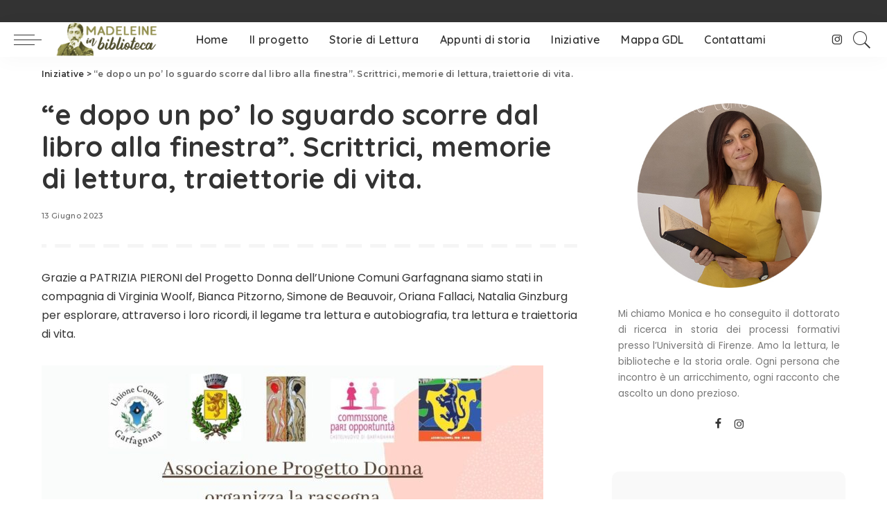

--- FILE ---
content_type: text/html; charset=UTF-8
request_url: https://madeleineinbiblioteca.it/iniziative/e-dopo-un-po-lo-sguardo-scorre-dal-libro-alla-finestra-scrittrici-memorie-di-lettura-traiettorie-di-vita/
body_size: 12273
content:
<!DOCTYPE html>
<html dir="ltr" lang="it-IT" prefix="og: https://ogp.me/ns#">
<head>
	<meta charset="UTF-8">
	<meta http-equiv="X-UA-Compatible" content="IE=edge">
	<meta name="viewport" content="width=device-width, initial-scale=1">
	<link rel="profile" href="https://gmpg.org/xfn/11">
	<title>“e dopo un po’ lo sguardo scorre dal libro alla finestra”. Scrittrici, memorie di lettura, traiettorie di vita. - Madeleineinbiblioteca</title>
	<style>img:is([sizes="auto" i], [sizes^="auto," i]) { contain-intrinsic-size: 3000px 1500px }</style>
	
		<!-- All in One SEO 4.8.3.2 - aioseo.com -->
	<meta name="description" content="Grazie a PATRIZIA PIERONI del Progetto Donna dell&#039;Unione Comuni Garfagnana siamo stati in compagnia di Virginia Woolf, Bianca Pitzorno, Simone de Beauvoir, Oriana Fallaci, Natalia Ginzburg per esplorare, attraverso i loro ricordi, il legame tra lettura e autobiografia, tra lettura e traiettoria di vita." />
	<meta name="robots" content="max-image-preview:large" />
	<meta name="author" content="monica.dati"/>
	<link rel="canonical" href="https://madeleineinbiblioteca.it/iniziative/e-dopo-un-po-lo-sguardo-scorre-dal-libro-alla-finestra-scrittrici-memorie-di-lettura-traiettorie-di-vita/" />
	<meta name="generator" content="All in One SEO (AIOSEO) 4.8.3.2" />
		<meta property="og:locale" content="it_IT" />
		<meta property="og:site_name" content="Madeleineinbiblioteca - Laboratorio di ricordi e storiE di lettura" />
		<meta property="og:type" content="article" />
		<meta property="og:title" content="“e dopo un po’ lo sguardo scorre dal libro alla finestra”. Scrittrici, memorie di lettura, traiettorie di vita. - Madeleineinbiblioteca" />
		<meta property="og:description" content="Grazie a PATRIZIA PIERONI del Progetto Donna dell&#039;Unione Comuni Garfagnana siamo stati in compagnia di Virginia Woolf, Bianca Pitzorno, Simone de Beauvoir, Oriana Fallaci, Natalia Ginzburg per esplorare, attraverso i loro ricordi, il legame tra lettura e autobiografia, tra lettura e traiettoria di vita." />
		<meta property="og:url" content="https://madeleineinbiblioteca.it/iniziative/e-dopo-un-po-lo-sguardo-scorre-dal-libro-alla-finestra-scrittrici-memorie-di-lettura-traiettorie-di-vita/" />
		<meta property="article:published_time" content="2023-06-13T13:59:46+00:00" />
		<meta property="article:modified_time" content="2023-06-13T14:51:04+00:00" />
		<meta name="twitter:card" content="summary_large_image" />
		<meta name="twitter:title" content="“e dopo un po’ lo sguardo scorre dal libro alla finestra”. Scrittrici, memorie di lettura, traiettorie di vita. - Madeleineinbiblioteca" />
		<meta name="twitter:description" content="Grazie a PATRIZIA PIERONI del Progetto Donna dell&#039;Unione Comuni Garfagnana siamo stati in compagnia di Virginia Woolf, Bianca Pitzorno, Simone de Beauvoir, Oriana Fallaci, Natalia Ginzburg per esplorare, attraverso i loro ricordi, il legame tra lettura e autobiografia, tra lettura e traiettoria di vita." />
		<script type="application/ld+json" class="aioseo-schema">
			{"@context":"https:\/\/schema.org","@graph":[{"@type":"BlogPosting","@id":"https:\/\/madeleineinbiblioteca.it\/iniziative\/e-dopo-un-po-lo-sguardo-scorre-dal-libro-alla-finestra-scrittrici-memorie-di-lettura-traiettorie-di-vita\/#blogposting","name":"\u201ce dopo un po\u2019 lo sguardo scorre dal libro alla finestra\u201d. Scrittrici, memorie di lettura, traiettorie di vita. - Madeleineinbiblioteca","headline":"&#8220;e dopo un po&#8217; lo sguardo scorre dal libro alla finestra&#8221;. Scrittrici, memorie di lettura, traiettorie di vita.","author":{"@id":"https:\/\/madeleineinbiblioteca.it\/author\/monica-dati\/#author"},"publisher":{"@id":"https:\/\/madeleineinbiblioteca.it\/#organization"},"image":{"@type":"ImageObject","url":"https:\/\/madeleineinbiblioteca.it\/wp-content\/uploads\/2021\/08\/332173672_666972398536676_6870252971716432981_n.jpg","width":1414,"height":2000},"datePublished":"2023-06-13T13:59:46+00:00","dateModified":"2023-06-13T14:51:04+00:00","inLanguage":"it-IT","mainEntityOfPage":{"@id":"https:\/\/madeleineinbiblioteca.it\/iniziative\/e-dopo-un-po-lo-sguardo-scorre-dal-libro-alla-finestra-scrittrici-memorie-di-lettura-traiettorie-di-vita\/#webpage"},"isPartOf":{"@id":"https:\/\/madeleineinbiblioteca.it\/iniziative\/e-dopo-un-po-lo-sguardo-scorre-dal-libro-alla-finestra-scrittrici-memorie-di-lettura-traiettorie-di-vita\/#webpage"},"articleSection":"Iniziative, letteratura, PUBLIC HISTORY, RICORDI DI LETTURA, scrittrici"},{"@type":"BreadcrumbList","@id":"https:\/\/madeleineinbiblioteca.it\/iniziative\/e-dopo-un-po-lo-sguardo-scorre-dal-libro-alla-finestra-scrittrici-memorie-di-lettura-traiettorie-di-vita\/#breadcrumblist","itemListElement":[{"@type":"ListItem","@id":"https:\/\/madeleineinbiblioteca.it#listItem","position":1,"name":"Home","item":"https:\/\/madeleineinbiblioteca.it","nextItem":{"@type":"ListItem","@id":"https:\/\/madeleineinbiblioteca.it\/category\/iniziative\/#listItem","name":"Iniziative"}},{"@type":"ListItem","@id":"https:\/\/madeleineinbiblioteca.it\/category\/iniziative\/#listItem","position":2,"name":"Iniziative","item":"https:\/\/madeleineinbiblioteca.it\/category\/iniziative\/","nextItem":{"@type":"ListItem","@id":"https:\/\/madeleineinbiblioteca.it\/iniziative\/e-dopo-un-po-lo-sguardo-scorre-dal-libro-alla-finestra-scrittrici-memorie-di-lettura-traiettorie-di-vita\/#listItem","name":"&#8220;e dopo un po&#8217; lo sguardo scorre dal libro alla finestra&#8221;. Scrittrici, memorie di lettura, traiettorie di vita."},"previousItem":{"@type":"ListItem","@id":"https:\/\/madeleineinbiblioteca.it#listItem","name":"Home"}},{"@type":"ListItem","@id":"https:\/\/madeleineinbiblioteca.it\/iniziative\/e-dopo-un-po-lo-sguardo-scorre-dal-libro-alla-finestra-scrittrici-memorie-di-lettura-traiettorie-di-vita\/#listItem","position":3,"name":"&#8220;e dopo un po&#8217; lo sguardo scorre dal libro alla finestra&#8221;. Scrittrici, memorie di lettura, traiettorie di vita.","previousItem":{"@type":"ListItem","@id":"https:\/\/madeleineinbiblioteca.it\/category\/iniziative\/#listItem","name":"Iniziative"}}]},{"@type":"Organization","@id":"https:\/\/madeleineinbiblioteca.it\/#organization","name":"Madeleineinbiblioteca","description":"Laboratorio di ricordi e storiE di lettura","url":"https:\/\/madeleineinbiblioteca.it\/"},{"@type":"Person","@id":"https:\/\/madeleineinbiblioteca.it\/author\/monica-dati\/#author","url":"https:\/\/madeleineinbiblioteca.it\/author\/monica-dati\/","name":"monica.dati","image":{"@type":"ImageObject","@id":"https:\/\/madeleineinbiblioteca.it\/iniziative\/e-dopo-un-po-lo-sguardo-scorre-dal-libro-alla-finestra-scrittrici-memorie-di-lettura-traiettorie-di-vita\/#authorImage","url":"https:\/\/secure.gravatar.com\/avatar\/4d9474703c7b153e95761b12e45dcd1efffce3d1af57a3739c85656aa51ee5f0?s=96&d=mm&r=g","width":96,"height":96,"caption":"monica.dati"}},{"@type":"WebPage","@id":"https:\/\/madeleineinbiblioteca.it\/iniziative\/e-dopo-un-po-lo-sguardo-scorre-dal-libro-alla-finestra-scrittrici-memorie-di-lettura-traiettorie-di-vita\/#webpage","url":"https:\/\/madeleineinbiblioteca.it\/iniziative\/e-dopo-un-po-lo-sguardo-scorre-dal-libro-alla-finestra-scrittrici-memorie-di-lettura-traiettorie-di-vita\/","name":"\u201ce dopo un po\u2019 lo sguardo scorre dal libro alla finestra\u201d. Scrittrici, memorie di lettura, traiettorie di vita. - Madeleineinbiblioteca","description":"Grazie a PATRIZIA PIERONI del Progetto Donna dell'Unione Comuni Garfagnana siamo stati in compagnia di Virginia Woolf, Bianca Pitzorno, Simone de Beauvoir, Oriana Fallaci, Natalia Ginzburg per esplorare, attraverso i loro ricordi, il legame tra lettura e autobiografia, tra lettura e traiettoria di vita.","inLanguage":"it-IT","isPartOf":{"@id":"https:\/\/madeleineinbiblioteca.it\/#website"},"breadcrumb":{"@id":"https:\/\/madeleineinbiblioteca.it\/iniziative\/e-dopo-un-po-lo-sguardo-scorre-dal-libro-alla-finestra-scrittrici-memorie-di-lettura-traiettorie-di-vita\/#breadcrumblist"},"author":{"@id":"https:\/\/madeleineinbiblioteca.it\/author\/monica-dati\/#author"},"creator":{"@id":"https:\/\/madeleineinbiblioteca.it\/author\/monica-dati\/#author"},"image":{"@type":"ImageObject","url":"https:\/\/madeleineinbiblioteca.it\/wp-content\/uploads\/2021\/08\/332173672_666972398536676_6870252971716432981_n.jpg","@id":"https:\/\/madeleineinbiblioteca.it\/iniziative\/e-dopo-un-po-lo-sguardo-scorre-dal-libro-alla-finestra-scrittrici-memorie-di-lettura-traiettorie-di-vita\/#mainImage","width":1414,"height":2000},"primaryImageOfPage":{"@id":"https:\/\/madeleineinbiblioteca.it\/iniziative\/e-dopo-un-po-lo-sguardo-scorre-dal-libro-alla-finestra-scrittrici-memorie-di-lettura-traiettorie-di-vita\/#mainImage"},"datePublished":"2023-06-13T13:59:46+00:00","dateModified":"2023-06-13T14:51:04+00:00"},{"@type":"WebSite","@id":"https:\/\/madeleineinbiblioteca.it\/#website","url":"https:\/\/madeleineinbiblioteca.it\/","name":"Madeleineinbiblioteca","description":"Laboratorio di ricordi e storiE di lettura","inLanguage":"it-IT","publisher":{"@id":"https:\/\/madeleineinbiblioteca.it\/#organization"}}]}
		</script>
		<!-- All in One SEO -->

<script id="cookie-law-info-gcm-var-js">
var _ckyGcm = {"status":true,"default_settings":[{"analytics":"denied","advertisement":"denied","functional":"denied","necessary":"granted","ad_user_data":"denied","ad_personalization":"denied","regions":"All"}],"wait_for_update":2000,"url_passthrough":false,"ads_data_redaction":false};
</script>
<script id="cookie-law-info-gcm-js" type="text/javascript" src="https://madeleineinbiblioteca.it/wp-content/plugins/cookie-law-info/lite/frontend/js/gcm.min.js"></script>
<script id="cookieyes" type="text/javascript" src="https://cdn-cookieyes.com/client_data/b6b4b3f9dd0846d220469b24/script.js"></script>			<meta name="msapplication-TileColor" content="#ffffff">
			<meta name="msapplication-TileImage" content="https://madeleineinbiblioteca.it/wp-content/uploads/2020/07/Logo_MiB_72.png"/>
		<link rel='dns-prefetch' href='//fonts.googleapis.com' />
<link rel="alternate" type="application/rss+xml" title="Madeleineinbiblioteca &raquo; Feed" href="https://madeleineinbiblioteca.it/feed/" />
<link rel="alternate" type="application/rss+xml" title="Madeleineinbiblioteca &raquo; Feed dei commenti" href="https://madeleineinbiblioteca.it/comments/feed/" />
<script type="application/ld+json">{"@context":"https://schema.org","@type":"Organization","legalName":"Madeleineinbiblioteca","url":"https://madeleineinbiblioteca.it/","logo":"https://madeleineinbiblioteca.it/wp-content/uploads/2020/07/Log_MiB2.png","sameAs":["https://www.instagram.com/madeleinelab_/"]}</script>
<script>
window._wpemojiSettings = {"baseUrl":"https:\/\/s.w.org\/images\/core\/emoji\/16.0.1\/72x72\/","ext":".png","svgUrl":"https:\/\/s.w.org\/images\/core\/emoji\/16.0.1\/svg\/","svgExt":".svg","source":{"concatemoji":"https:\/\/madeleineinbiblioteca.it\/wp-includes\/js\/wp-emoji-release.min.js?ver=6.8.3"}};
/*! This file is auto-generated */
!function(s,n){var o,i,e;function c(e){try{var t={supportTests:e,timestamp:(new Date).valueOf()};sessionStorage.setItem(o,JSON.stringify(t))}catch(e){}}function p(e,t,n){e.clearRect(0,0,e.canvas.width,e.canvas.height),e.fillText(t,0,0);var t=new Uint32Array(e.getImageData(0,0,e.canvas.width,e.canvas.height).data),a=(e.clearRect(0,0,e.canvas.width,e.canvas.height),e.fillText(n,0,0),new Uint32Array(e.getImageData(0,0,e.canvas.width,e.canvas.height).data));return t.every(function(e,t){return e===a[t]})}function u(e,t){e.clearRect(0,0,e.canvas.width,e.canvas.height),e.fillText(t,0,0);for(var n=e.getImageData(16,16,1,1),a=0;a<n.data.length;a++)if(0!==n.data[a])return!1;return!0}function f(e,t,n,a){switch(t){case"flag":return n(e,"\ud83c\udff3\ufe0f\u200d\u26a7\ufe0f","\ud83c\udff3\ufe0f\u200b\u26a7\ufe0f")?!1:!n(e,"\ud83c\udde8\ud83c\uddf6","\ud83c\udde8\u200b\ud83c\uddf6")&&!n(e,"\ud83c\udff4\udb40\udc67\udb40\udc62\udb40\udc65\udb40\udc6e\udb40\udc67\udb40\udc7f","\ud83c\udff4\u200b\udb40\udc67\u200b\udb40\udc62\u200b\udb40\udc65\u200b\udb40\udc6e\u200b\udb40\udc67\u200b\udb40\udc7f");case"emoji":return!a(e,"\ud83e\udedf")}return!1}function g(e,t,n,a){var r="undefined"!=typeof WorkerGlobalScope&&self instanceof WorkerGlobalScope?new OffscreenCanvas(300,150):s.createElement("canvas"),o=r.getContext("2d",{willReadFrequently:!0}),i=(o.textBaseline="top",o.font="600 32px Arial",{});return e.forEach(function(e){i[e]=t(o,e,n,a)}),i}function t(e){var t=s.createElement("script");t.src=e,t.defer=!0,s.head.appendChild(t)}"undefined"!=typeof Promise&&(o="wpEmojiSettingsSupports",i=["flag","emoji"],n.supports={everything:!0,everythingExceptFlag:!0},e=new Promise(function(e){s.addEventListener("DOMContentLoaded",e,{once:!0})}),new Promise(function(t){var n=function(){try{var e=JSON.parse(sessionStorage.getItem(o));if("object"==typeof e&&"number"==typeof e.timestamp&&(new Date).valueOf()<e.timestamp+604800&&"object"==typeof e.supportTests)return e.supportTests}catch(e){}return null}();if(!n){if("undefined"!=typeof Worker&&"undefined"!=typeof OffscreenCanvas&&"undefined"!=typeof URL&&URL.createObjectURL&&"undefined"!=typeof Blob)try{var e="postMessage("+g.toString()+"("+[JSON.stringify(i),f.toString(),p.toString(),u.toString()].join(",")+"));",a=new Blob([e],{type:"text/javascript"}),r=new Worker(URL.createObjectURL(a),{name:"wpTestEmojiSupports"});return void(r.onmessage=function(e){c(n=e.data),r.terminate(),t(n)})}catch(e){}c(n=g(i,f,p,u))}t(n)}).then(function(e){for(var t in e)n.supports[t]=e[t],n.supports.everything=n.supports.everything&&n.supports[t],"flag"!==t&&(n.supports.everythingExceptFlag=n.supports.everythingExceptFlag&&n.supports[t]);n.supports.everythingExceptFlag=n.supports.everythingExceptFlag&&!n.supports.flag,n.DOMReady=!1,n.readyCallback=function(){n.DOMReady=!0}}).then(function(){return e}).then(function(){var e;n.supports.everything||(n.readyCallback(),(e=n.source||{}).concatemoji?t(e.concatemoji):e.wpemoji&&e.twemoji&&(t(e.twemoji),t(e.wpemoji)))}))}((window,document),window._wpemojiSettings);
</script>
<link rel='stylesheet' id='pixwell-core-css' href='https://madeleineinbiblioteca.it/wp-content/plugins/pixwell-core/assets/core.css?ver=4.5' media='all' />
<link rel='stylesheet' id='dashicons-css' href='https://madeleineinbiblioteca.it/wp-includes/css/dashicons.min.css?ver=6.8.3' media='all' />
<link rel='stylesheet' id='post-views-counter-frontend-css' href='https://madeleineinbiblioteca.it/wp-content/plugins/post-views-counter/css/frontend.min.css?ver=1.5.5' media='all' />
<link rel='stylesheet' id='sbi_styles-css' href='https://madeleineinbiblioteca.it/wp-content/plugins/instagram-feed/css/sbi-styles.min.css?ver=6.9.1' media='all' />
<link rel='stylesheet' id='google-font-quicksand-montserrat-poppins-css' href='https://fonts.googleapis.com/css?family=Poppins%3A400%2C400i%2C700%2C700i%7CQuicksand%3A300%2C400%2C500%2C600%2C700%7CMontserrat%3A400%2C500%2C600%2C700&#038;subset=latin%2Clatin-ext&#038;display=swap&#038;ver=4.5' media='all' />
<style id='wp-emoji-styles-inline-css'>

	img.wp-smiley, img.emoji {
		display: inline !important;
		border: none !important;
		box-shadow: none !important;
		height: 1em !important;
		width: 1em !important;
		margin: 0 0.07em !important;
		vertical-align: -0.1em !important;
		background: none !important;
		padding: 0 !important;
	}
</style>
<link rel='stylesheet' id='wp-block-library-css' href='https://madeleineinbiblioteca.it/wp-includes/css/dist/block-library/style.min.css?ver=6.8.3' media='all' />
<style id='classic-theme-styles-inline-css'>
/*! This file is auto-generated */
.wp-block-button__link{color:#fff;background-color:#32373c;border-radius:9999px;box-shadow:none;text-decoration:none;padding:calc(.667em + 2px) calc(1.333em + 2px);font-size:1.125em}.wp-block-file__button{background:#32373c;color:#fff;text-decoration:none}
</style>
<style id='global-styles-inline-css'>
:root{--wp--preset--aspect-ratio--square: 1;--wp--preset--aspect-ratio--4-3: 4/3;--wp--preset--aspect-ratio--3-4: 3/4;--wp--preset--aspect-ratio--3-2: 3/2;--wp--preset--aspect-ratio--2-3: 2/3;--wp--preset--aspect-ratio--16-9: 16/9;--wp--preset--aspect-ratio--9-16: 9/16;--wp--preset--color--black: #000000;--wp--preset--color--cyan-bluish-gray: #abb8c3;--wp--preset--color--white: #ffffff;--wp--preset--color--pale-pink: #f78da7;--wp--preset--color--vivid-red: #cf2e2e;--wp--preset--color--luminous-vivid-orange: #ff6900;--wp--preset--color--luminous-vivid-amber: #fcb900;--wp--preset--color--light-green-cyan: #7bdcb5;--wp--preset--color--vivid-green-cyan: #00d084;--wp--preset--color--pale-cyan-blue: #8ed1fc;--wp--preset--color--vivid-cyan-blue: #0693e3;--wp--preset--color--vivid-purple: #9b51e0;--wp--preset--gradient--vivid-cyan-blue-to-vivid-purple: linear-gradient(135deg,rgba(6,147,227,1) 0%,rgb(155,81,224) 100%);--wp--preset--gradient--light-green-cyan-to-vivid-green-cyan: linear-gradient(135deg,rgb(122,220,180) 0%,rgb(0,208,130) 100%);--wp--preset--gradient--luminous-vivid-amber-to-luminous-vivid-orange: linear-gradient(135deg,rgba(252,185,0,1) 0%,rgba(255,105,0,1) 100%);--wp--preset--gradient--luminous-vivid-orange-to-vivid-red: linear-gradient(135deg,rgba(255,105,0,1) 0%,rgb(207,46,46) 100%);--wp--preset--gradient--very-light-gray-to-cyan-bluish-gray: linear-gradient(135deg,rgb(238,238,238) 0%,rgb(169,184,195) 100%);--wp--preset--gradient--cool-to-warm-spectrum: linear-gradient(135deg,rgb(74,234,220) 0%,rgb(151,120,209) 20%,rgb(207,42,186) 40%,rgb(238,44,130) 60%,rgb(251,105,98) 80%,rgb(254,248,76) 100%);--wp--preset--gradient--blush-light-purple: linear-gradient(135deg,rgb(255,206,236) 0%,rgb(152,150,240) 100%);--wp--preset--gradient--blush-bordeaux: linear-gradient(135deg,rgb(254,205,165) 0%,rgb(254,45,45) 50%,rgb(107,0,62) 100%);--wp--preset--gradient--luminous-dusk: linear-gradient(135deg,rgb(255,203,112) 0%,rgb(199,81,192) 50%,rgb(65,88,208) 100%);--wp--preset--gradient--pale-ocean: linear-gradient(135deg,rgb(255,245,203) 0%,rgb(182,227,212) 50%,rgb(51,167,181) 100%);--wp--preset--gradient--electric-grass: linear-gradient(135deg,rgb(202,248,128) 0%,rgb(113,206,126) 100%);--wp--preset--gradient--midnight: linear-gradient(135deg,rgb(2,3,129) 0%,rgb(40,116,252) 100%);--wp--preset--font-size--small: 13px;--wp--preset--font-size--medium: 20px;--wp--preset--font-size--large: 36px;--wp--preset--font-size--x-large: 42px;--wp--preset--spacing--20: 0.44rem;--wp--preset--spacing--30: 0.67rem;--wp--preset--spacing--40: 1rem;--wp--preset--spacing--50: 1.5rem;--wp--preset--spacing--60: 2.25rem;--wp--preset--spacing--70: 3.38rem;--wp--preset--spacing--80: 5.06rem;--wp--preset--shadow--natural: 6px 6px 9px rgba(0, 0, 0, 0.2);--wp--preset--shadow--deep: 12px 12px 50px rgba(0, 0, 0, 0.4);--wp--preset--shadow--sharp: 6px 6px 0px rgba(0, 0, 0, 0.2);--wp--preset--shadow--outlined: 6px 6px 0px -3px rgba(255, 255, 255, 1), 6px 6px rgba(0, 0, 0, 1);--wp--preset--shadow--crisp: 6px 6px 0px rgba(0, 0, 0, 1);}:where(.is-layout-flex){gap: 0.5em;}:where(.is-layout-grid){gap: 0.5em;}body .is-layout-flex{display: flex;}.is-layout-flex{flex-wrap: wrap;align-items: center;}.is-layout-flex > :is(*, div){margin: 0;}body .is-layout-grid{display: grid;}.is-layout-grid > :is(*, div){margin: 0;}:where(.wp-block-columns.is-layout-flex){gap: 2em;}:where(.wp-block-columns.is-layout-grid){gap: 2em;}:where(.wp-block-post-template.is-layout-flex){gap: 1.25em;}:where(.wp-block-post-template.is-layout-grid){gap: 1.25em;}.has-black-color{color: var(--wp--preset--color--black) !important;}.has-cyan-bluish-gray-color{color: var(--wp--preset--color--cyan-bluish-gray) !important;}.has-white-color{color: var(--wp--preset--color--white) !important;}.has-pale-pink-color{color: var(--wp--preset--color--pale-pink) !important;}.has-vivid-red-color{color: var(--wp--preset--color--vivid-red) !important;}.has-luminous-vivid-orange-color{color: var(--wp--preset--color--luminous-vivid-orange) !important;}.has-luminous-vivid-amber-color{color: var(--wp--preset--color--luminous-vivid-amber) !important;}.has-light-green-cyan-color{color: var(--wp--preset--color--light-green-cyan) !important;}.has-vivid-green-cyan-color{color: var(--wp--preset--color--vivid-green-cyan) !important;}.has-pale-cyan-blue-color{color: var(--wp--preset--color--pale-cyan-blue) !important;}.has-vivid-cyan-blue-color{color: var(--wp--preset--color--vivid-cyan-blue) !important;}.has-vivid-purple-color{color: var(--wp--preset--color--vivid-purple) !important;}.has-black-background-color{background-color: var(--wp--preset--color--black) !important;}.has-cyan-bluish-gray-background-color{background-color: var(--wp--preset--color--cyan-bluish-gray) !important;}.has-white-background-color{background-color: var(--wp--preset--color--white) !important;}.has-pale-pink-background-color{background-color: var(--wp--preset--color--pale-pink) !important;}.has-vivid-red-background-color{background-color: var(--wp--preset--color--vivid-red) !important;}.has-luminous-vivid-orange-background-color{background-color: var(--wp--preset--color--luminous-vivid-orange) !important;}.has-luminous-vivid-amber-background-color{background-color: var(--wp--preset--color--luminous-vivid-amber) !important;}.has-light-green-cyan-background-color{background-color: var(--wp--preset--color--light-green-cyan) !important;}.has-vivid-green-cyan-background-color{background-color: var(--wp--preset--color--vivid-green-cyan) !important;}.has-pale-cyan-blue-background-color{background-color: var(--wp--preset--color--pale-cyan-blue) !important;}.has-vivid-cyan-blue-background-color{background-color: var(--wp--preset--color--vivid-cyan-blue) !important;}.has-vivid-purple-background-color{background-color: var(--wp--preset--color--vivid-purple) !important;}.has-black-border-color{border-color: var(--wp--preset--color--black) !important;}.has-cyan-bluish-gray-border-color{border-color: var(--wp--preset--color--cyan-bluish-gray) !important;}.has-white-border-color{border-color: var(--wp--preset--color--white) !important;}.has-pale-pink-border-color{border-color: var(--wp--preset--color--pale-pink) !important;}.has-vivid-red-border-color{border-color: var(--wp--preset--color--vivid-red) !important;}.has-luminous-vivid-orange-border-color{border-color: var(--wp--preset--color--luminous-vivid-orange) !important;}.has-luminous-vivid-amber-border-color{border-color: var(--wp--preset--color--luminous-vivid-amber) !important;}.has-light-green-cyan-border-color{border-color: var(--wp--preset--color--light-green-cyan) !important;}.has-vivid-green-cyan-border-color{border-color: var(--wp--preset--color--vivid-green-cyan) !important;}.has-pale-cyan-blue-border-color{border-color: var(--wp--preset--color--pale-cyan-blue) !important;}.has-vivid-cyan-blue-border-color{border-color: var(--wp--preset--color--vivid-cyan-blue) !important;}.has-vivid-purple-border-color{border-color: var(--wp--preset--color--vivid-purple) !important;}.has-vivid-cyan-blue-to-vivid-purple-gradient-background{background: var(--wp--preset--gradient--vivid-cyan-blue-to-vivid-purple) !important;}.has-light-green-cyan-to-vivid-green-cyan-gradient-background{background: var(--wp--preset--gradient--light-green-cyan-to-vivid-green-cyan) !important;}.has-luminous-vivid-amber-to-luminous-vivid-orange-gradient-background{background: var(--wp--preset--gradient--luminous-vivid-amber-to-luminous-vivid-orange) !important;}.has-luminous-vivid-orange-to-vivid-red-gradient-background{background: var(--wp--preset--gradient--luminous-vivid-orange-to-vivid-red) !important;}.has-very-light-gray-to-cyan-bluish-gray-gradient-background{background: var(--wp--preset--gradient--very-light-gray-to-cyan-bluish-gray) !important;}.has-cool-to-warm-spectrum-gradient-background{background: var(--wp--preset--gradient--cool-to-warm-spectrum) !important;}.has-blush-light-purple-gradient-background{background: var(--wp--preset--gradient--blush-light-purple) !important;}.has-blush-bordeaux-gradient-background{background: var(--wp--preset--gradient--blush-bordeaux) !important;}.has-luminous-dusk-gradient-background{background: var(--wp--preset--gradient--luminous-dusk) !important;}.has-pale-ocean-gradient-background{background: var(--wp--preset--gradient--pale-ocean) !important;}.has-electric-grass-gradient-background{background: var(--wp--preset--gradient--electric-grass) !important;}.has-midnight-gradient-background{background: var(--wp--preset--gradient--midnight) !important;}.has-small-font-size{font-size: var(--wp--preset--font-size--small) !important;}.has-medium-font-size{font-size: var(--wp--preset--font-size--medium) !important;}.has-large-font-size{font-size: var(--wp--preset--font-size--large) !important;}.has-x-large-font-size{font-size: var(--wp--preset--font-size--x-large) !important;}
:where(.wp-block-post-template.is-layout-flex){gap: 1.25em;}:where(.wp-block-post-template.is-layout-grid){gap: 1.25em;}
:where(.wp-block-columns.is-layout-flex){gap: 2em;}:where(.wp-block-columns.is-layout-grid){gap: 2em;}
:root :where(.wp-block-pullquote){font-size: 1.5em;line-height: 1.6;}
</style>
<link rel='stylesheet' id='pixwell-main-css' href='https://madeleineinbiblioteca.it/wp-content/themes/pixwell/assets/css/main.css?ver=4.5' media='all' />
<link rel='stylesheet' id='pixwell-style-css' href='https://madeleineinbiblioteca.it/wp-content/themes/pixwell/style.css?ver=4.5' media='all' />
<style id='pixwell-style-inline-css'>
.topline-wrap {height: 1px}.navbar-inner {min-height: 50px;}.navbar-inner .logo-wrap img {max-height: 50px;}.main-menu > li > a {height: 50px;}.main-menu .sub-menu {}.main-menu > li.menu-item-has-children > .sub-menu:before {}.main-menu > li > a:hover, .nav-search-link:hover,.main-menu > li.current-menu-item > a, .header-wrap .cart-link:hover {color: #ed7d0e;}.main-menu > li>  a > span:before {display: none; }.navbar-wrap .navbar-social a:hover {color: #ed7d0e;opacity: 1; }.mobile-nav-inner {}.off-canvas-header { background-color: #f4f4f4}.off-canvas-header:before {display: none; }.off-canvas-header { background-image: url("https://export.themeruby.com/tf01/recipe/wp-content/uploads/sites/2/2019/09/ls-bg-1-1.jpg")}.off-canvas-wrap { background-color: #ffffff !important; }.navbar-border-holder {border-width: 2px; }.cat-icon-round .cat-info-el.cat-info-id-2,.cat-icon-radius .cat-info-el.cat-info-id-2,.cat-dot-el.cat-info-id-2,.cat-icon-square .cat-info-el.cat-info-id-2:before{ background-color: #81d742}.cat-icon-line .cat-info-el.cat-info-id-2{ border-color: #81d742}.fw-category-1 .cat-list-item.cat-id-2 a:hover .cat-list-name,.fw-category-1.is-light-text .cat-list-item.cat-id-2 a:hover .cat-list-name{ color: #81d742}.cat-icon-round .cat-info-el.cat-info-id-21,.cat-icon-radius .cat-info-el.cat-info-id-21,.cat-dot-el.cat-info-id-21,.cat-icon-square .cat-info-el.cat-info-id-21:before{ background-color: #1e73be}.cat-icon-line .cat-info-el.cat-info-id-21{ border-color: #1e73be}.fw-category-1 .cat-list-item.cat-id-21 a:hover .cat-list-name,.fw-category-1.is-light-text .cat-list-item.cat-id-21 a:hover .cat-list-name{ color: #1e73be}@media only screen and (max-width: 767px) {.entry-content { font-size: .90rem; }.p-wrap .entry-summary, .twitter-content.entry-summary, .element-desc, .subscribe-description, .rb-sdecs,.copyright-inner > *, .summary-content, .pros-cons-wrap ul li,.gallery-popup-content .image-popup-description > *{ font-size: .76rem; }}@media only screen and (max-width: 1024px) {}@media only screen and (max-width: 991px) {}@media only screen and (max-width: 767px) {}
</style>
<style id='akismet-widget-style-inline-css'>

			.a-stats {
				--akismet-color-mid-green: #357b49;
				--akismet-color-white: #fff;
				--akismet-color-light-grey: #f6f7f7;

				max-width: 350px;
				width: auto;
			}

			.a-stats * {
				all: unset;
				box-sizing: border-box;
			}

			.a-stats strong {
				font-weight: 600;
			}

			.a-stats a.a-stats__link,
			.a-stats a.a-stats__link:visited,
			.a-stats a.a-stats__link:active {
				background: var(--akismet-color-mid-green);
				border: none;
				box-shadow: none;
				border-radius: 8px;
				color: var(--akismet-color-white);
				cursor: pointer;
				display: block;
				font-family: -apple-system, BlinkMacSystemFont, 'Segoe UI', 'Roboto', 'Oxygen-Sans', 'Ubuntu', 'Cantarell', 'Helvetica Neue', sans-serif;
				font-weight: 500;
				padding: 12px;
				text-align: center;
				text-decoration: none;
				transition: all 0.2s ease;
			}

			/* Extra specificity to deal with TwentyTwentyOne focus style */
			.widget .a-stats a.a-stats__link:focus {
				background: var(--akismet-color-mid-green);
				color: var(--akismet-color-white);
				text-decoration: none;
			}

			.a-stats a.a-stats__link:hover {
				filter: brightness(110%);
				box-shadow: 0 4px 12px rgba(0, 0, 0, 0.06), 0 0 2px rgba(0, 0, 0, 0.16);
			}

			.a-stats .count {
				color: var(--akismet-color-white);
				display: block;
				font-size: 1.5em;
				line-height: 1.4;
				padding: 0 13px;
				white-space: nowrap;
			}
		
</style>
<script src="https://madeleineinbiblioteca.it/wp-includes/js/jquery/jquery.min.js?ver=3.7.1" id="jquery-core-js"></script>
<script src="https://madeleineinbiblioteca.it/wp-includes/js/jquery/jquery-migrate.min.js?ver=3.4.1" id="jquery-migrate-js"></script>
<!--[if lt IE 9]>
<script src="https://madeleineinbiblioteca.it/wp-content/themes/pixwell/assets/js/html5shiv.min.js?ver=3.7.3" id="html5-js"></script>
<![endif]-->
<link rel="https://api.w.org/" href="https://madeleineinbiblioteca.it/wp-json/" /><link rel="alternate" title="JSON" type="application/json" href="https://madeleineinbiblioteca.it/wp-json/wp/v2/posts/2600" /><link rel="EditURI" type="application/rsd+xml" title="RSD" href="https://madeleineinbiblioteca.it/xmlrpc.php?rsd" />
<meta name="generator" content="WordPress 6.8.3" />
<link rel='shortlink' href='https://madeleineinbiblioteca.it/?p=2600' />
<link rel="alternate" title="oEmbed (JSON)" type="application/json+oembed" href="https://madeleineinbiblioteca.it/wp-json/oembed/1.0/embed?url=https%3A%2F%2Fmadeleineinbiblioteca.it%2Finiziative%2Fe-dopo-un-po-lo-sguardo-scorre-dal-libro-alla-finestra-scrittrici-memorie-di-lettura-traiettorie-di-vita%2F" />
<link rel="alternate" title="oEmbed (XML)" type="text/xml+oembed" href="https://madeleineinbiblioteca.it/wp-json/oembed/1.0/embed?url=https%3A%2F%2Fmadeleineinbiblioteca.it%2Finiziative%2Fe-dopo-un-po-lo-sguardo-scorre-dal-libro-alla-finestra-scrittrici-memorie-di-lettura-traiettorie-di-vita%2F&#038;format=xml" />
<script type="application/ld+json">{"@context":"https://schema.org","@type":"WebSite","@id":"https://madeleineinbiblioteca.it/#website","url":"https://madeleineinbiblioteca.it/","name":"Madeleineinbiblioteca","potentialAction":{"@type":"SearchAction","target":"https://madeleineinbiblioteca.it/?s={search_term_string}","query-input":"required name=search_term_string"}}</script>

<!-- Google tag (gtag.js) -->
<script async src="https://www.googletagmanager.com/gtag/js?id=UA-3834498-29"></script>
<script>
  window.dataLayer = window.dataLayer || [];
  function gtag(){dataLayer.push(arguments);}
  gtag('js', new Date());

  gtag('config', 'UA-3834498-29');
</script><meta name="generator" content="Elementor 3.29.2; features: additional_custom_breakpoints, e_local_google_fonts; settings: css_print_method-external, google_font-enabled, font_display-auto">
			<style>
				.e-con.e-parent:nth-of-type(n+4):not(.e-lazyloaded):not(.e-no-lazyload),
				.e-con.e-parent:nth-of-type(n+4):not(.e-lazyloaded):not(.e-no-lazyload) * {
					background-image: none !important;
				}
				@media screen and (max-height: 1024px) {
					.e-con.e-parent:nth-of-type(n+3):not(.e-lazyloaded):not(.e-no-lazyload),
					.e-con.e-parent:nth-of-type(n+3):not(.e-lazyloaded):not(.e-no-lazyload) * {
						background-image: none !important;
					}
				}
				@media screen and (max-height: 640px) {
					.e-con.e-parent:nth-of-type(n+2):not(.e-lazyloaded):not(.e-no-lazyload),
					.e-con.e-parent:nth-of-type(n+2):not(.e-lazyloaded):not(.e-no-lazyload) * {
						background-image: none !important;
					}
				}
			</style>
					<meta property="og:title" content="&#8220;e dopo un po&#8217; lo sguardo scorre dal libro alla finestra&#8221;. Scrittrici, memorie di lettura, traiettorie di vita."/>
				<meta property="og:url" content="https://madeleineinbiblioteca.it/iniziative/e-dopo-un-po-lo-sguardo-scorre-dal-libro-alla-finestra-scrittrici-memorie-di-lettura-traiettorie-di-vita/"/>
		<meta property="og:site_name" content="Madeleineinbiblioteca"/>
					<meta property="og:image" content="https://madeleineinbiblioteca.it/wp-content/uploads/2021/08/332173672_666972398536676_6870252971716432981_n.jpg"/>
		<style type="text/css" title="dynamic-css" class="options-output">.topbar-wrap{font-size:8px;}</style></head>
<body class="wp-singular post-template-default single single-post postid-2600 single-format-standard wp-embed-responsive wp-theme-pixwell elementor-default elementor-kit-1895 is-single-5 sticky-nav off-canvas-light is-backtop block-header-dot w-header-1 cat-icon-round ele-round feat-round is-parallax-feat is-fmask mh-p-link mh-p-excerpt is-lazyload">
<div id="site" class="site">
		<aside id="off-canvas-section" class="off-canvas-wrap light-style is-hidden">
			<div class="close-panel-wrap tooltips-n">
				<a href="#" id="off-canvas-close-btn" title="Close Panel"><i class="btn-close"></i></a>
			</div>
			<div class="off-canvas-holder">
									<div class="off-canvas-header is-dark-text">
						<div class="header-inner">
															<a href="https://madeleineinbiblioteca.it/" class="off-canvas-logo">
									<img src="https://madeleineinbiblioteca.it/wp-content/uploads/2020/07/Logo_MiB_180-2.png" alt="Madeleineinbiblioteca">
								</a>
														<aside class="inner-bottom">
																	<div class="off-canvas-social">
										<a class="social-link-instagram" title="Instagram" href="https://www.instagram.com/madeleinelab_/" target="_blank"><i class="rbi rbi-instagram"></i></a>									</div>
																	<div class="inner-bottom-right">
										<aside class="bookmark-section">
	<a class="bookmark-link" href="#" title="Bookmarks">
		<span class="bookmark-icon"><i class="rbi rbi-book"></i><span class="bookmark-counter rb-counter">0</span></span>
	</a>
</aside>									</div>
															</aside>
						</div>
					</div>
								<div class="off-canvas-inner is-dark-text">
					<nav id="off-canvas-nav" class="off-canvas-nav">
						<ul id="off-canvas-menu" class="off-canvas-menu rb-menu is-clicked"><li id="menu-item-309" class="menu-item menu-item-type-post_type menu-item-object-page menu-item-home menu-item-309"><a href="https://madeleineinbiblioteca.it/"><span>Home</span></a></li>
<li id="menu-item-429" class="menu-item menu-item-type-post_type menu-item-object-page menu-item-429"><a href="https://madeleineinbiblioteca.it/monica-dati/"><span>Il progetto</span></a></li>
<li id="menu-item-430" class="menu-item menu-item-type-post_type menu-item-object-page menu-item-430"><a href="https://madeleineinbiblioteca.it/storie-di-lettura/"><span>Storie di Lettura</span></a></li>
<li id="menu-item-512" class="menu-item menu-item-type-post_type menu-item-object-page menu-item-512"><a href="https://madeleineinbiblioteca.it/appunti-di-storia/"><span>Appunti di storia</span></a></li>
<li id="menu-item-1215" class="menu-item menu-item-type-post_type menu-item-object-page menu-item-1215"><a href="https://madeleineinbiblioteca.it/eventi-ed-iniziative/"><span>Iniziative</span></a></li>
<li id="menu-item-2208" class="menu-item menu-item-type-post_type menu-item-object-page menu-item-2208"><a href="https://madeleineinbiblioteca.it/gruppi-di-lettura-libri/"><span>Mappa GDL</span></a></li>
<li id="menu-item-432" class="menu-item menu-item-type-post_type menu-item-object-page menu-item-432"><a href="https://madeleineinbiblioteca.it/contatti/"><span>Contattami</span></a></li>
</ul>					</nav>
									</div>
			</div>
		</aside>
	<div class="site-outer">
	<div class="site-mask"></div>
	<div class="topbar-wrap">
	<div class="rbc-container">
		<div class="topbar-inner rb-m20-gutter">
			<div class="topbar-left">
								<aside class="topbar-info">
												</aside>
							</div>
			<div class="topbar-right">
							</div>
		</div>
	</div>
</div><header id="site-header" class="header-wrap header-4">
	<div class="navbar-outer">
		<div class="navbar-wrap">
				<aside id="mobile-navbar" class="mobile-navbar">
		<div class="mobile-nav-inner rb-p20-gutter">
							<div class="m-nav-left">
					<a href="#" class="off-canvas-trigger btn-toggle-wrap"><span class="btn-toggle"><span class="off-canvas-toggle"><span class="icon-toggle"></span></span></span></a>
				</div>
				<div class="m-nav-centered">
						<aside class="logo-mobile-wrap is-logo-image">
		<a href="https://madeleineinbiblioteca.it/" class="logo-mobile">
			<img height="60" width="207" src="https://madeleineinbiblioteca.it/wp-content/uploads/2020/07/Log_MiB2.png" alt="Madeleineinbiblioteca">
		</a>
	</aside>
				</div>
				<div class="m-nav-right">
															<div class="mobile-search">
	<a href="#" title="Search" class="search-icon nav-search-link"><i class="rbi rbi-search-light"></i></a>
	<div class="navbar-search-popup header-lightbox">
		<div class="navbar-search-form"><form role="search" method="get" class="search-form" action="https://madeleineinbiblioteca.it/">
				<label>
					<span class="screen-reader-text">Ricerca per:</span>
					<input type="search" class="search-field" placeholder="Cerca &hellip;" value="" name="s" />
				</label>
				<input type="submit" class="search-submit" value="Cerca" />
			</form></div>
	</div>
</div>
				</div>
					</div>
	</aside>
		<aside id="mobile-sticky-nav" class="mobile-sticky-nav">
		<div class="mobile-navbar mobile-sticky-inner">
			<div class="mobile-nav-inner rb-p20-gutter">
									<div class="m-nav-left">
						<a href="#" class="off-canvas-trigger btn-toggle-wrap"><span class="btn-toggle"><span class="off-canvas-toggle"><span class="icon-toggle"></span></span></span></a>
					</div>
					<div class="m-nav-centered">
							<aside class="logo-mobile-wrap is-logo-image">
		<a href="https://madeleineinbiblioteca.it/" class="logo-mobile">
			<img height="60" width="207" src="https://madeleineinbiblioteca.it/wp-content/uploads/2020/07/Log_MiB2.png" alt="Madeleineinbiblioteca">
		</a>
	</aside>
					</div>
					<div class="m-nav-right">
																		<div class="mobile-search">
	<a href="#" title="Search" class="search-icon nav-search-link"><i class="rbi rbi-search-light"></i></a>
	<div class="navbar-search-popup header-lightbox">
		<div class="navbar-search-form"><form role="search" method="get" class="search-form" action="https://madeleineinbiblioteca.it/">
				<label>
					<span class="screen-reader-text">Ricerca per:</span>
					<input type="search" class="search-field" placeholder="Cerca &hellip;" value="" name="s" />
				</label>
				<input type="submit" class="search-submit" value="Cerca" />
			</form></div>
	</div>
</div>
					</div>
							</div>
		</div>
	</aside>
			<div class="navbar-holder">
				<div class="rb-m20-gutter navbar-inner is-main-nav">
					<div class="navbar-left">
							<a href="#" class="off-canvas-trigger btn-toggle-wrap"><span class="btn-toggle"><span class="off-canvas-toggle"><span class="icon-toggle"></span></span></span></a>
							<div class="logo-wrap is-logo-image site-branding">
					<a href="https://madeleineinbiblioteca.it/" class="logo" title="Madeleineinbiblioteca">
				<img class="logo-default" height="60" width="207" src="https://madeleineinbiblioteca.it/wp-content/uploads/2020/07/Log_MiB2.png" alt="Madeleineinbiblioteca">
			</a>
			</div>
					</div>
					<div class="navbar-right-holder">
						<nav id="site-navigation" class="main-menu-wrap" aria-label="main menu">
	<ul id="main-menu" class="main-menu rb-menu" itemscope itemtype="https://www.schema.org/SiteNavigationElement"><li class="menu-item menu-item-type-post_type menu-item-object-page menu-item-home menu-item-309" itemprop="name"><a href="https://madeleineinbiblioteca.it/" itemprop="url"><span>Home</span></a></li><li class="menu-item menu-item-type-post_type menu-item-object-page menu-item-429" itemprop="name"><a href="https://madeleineinbiblioteca.it/monica-dati/" itemprop="url"><span>Il progetto</span></a></li><li class="menu-item menu-item-type-post_type menu-item-object-page menu-item-430" itemprop="name"><a href="https://madeleineinbiblioteca.it/storie-di-lettura/" itemprop="url"><span>Storie di Lettura</span></a></li><li class="menu-item menu-item-type-post_type menu-item-object-page menu-item-512" itemprop="name"><a href="https://madeleineinbiblioteca.it/appunti-di-storia/" itemprop="url"><span>Appunti di storia</span></a></li><li class="menu-item menu-item-type-post_type menu-item-object-page menu-item-1215" itemprop="name"><a href="https://madeleineinbiblioteca.it/eventi-ed-iniziative/" itemprop="url"><span>Iniziative</span></a></li><li class="menu-item menu-item-type-post_type menu-item-object-page menu-item-2208" itemprop="name"><a href="https://madeleineinbiblioteca.it/gruppi-di-lettura-libri/" itemprop="url"><span>Mappa GDL</span></a></li><li class="menu-item menu-item-type-post_type menu-item-object-page menu-item-432" itemprop="name"><a href="https://madeleineinbiblioteca.it/contatti/" itemprop="url"><span>Contattami</span></a></li></ul></nav>						<div class="navbar-right">
								<div class="navbar-social social-icons is-icon tooltips-n">
		<a class="social-link-instagram" title="Instagram" href="https://www.instagram.com/madeleinelab_/" target="_blank"><i class="rbi rbi-instagram"></i></a>	</div>
																					<aside class="navbar-search nav-search-live">
	<a href="#" title="Search" class="nav-search-link search-icon"><i class="rbi rbi-search-light"></i></a>
	<div class="navbar-search-popup header-lightbox">
		<div class="navbar-search-form"><form role="search" method="get" class="search-form" action="https://madeleineinbiblioteca.it/">
				<label>
					<span class="screen-reader-text">Ricerca per:</span>
					<input type="search" class="search-field" placeholder="Cerca &hellip;" value="" name="s" />
				</label>
				<input type="submit" class="search-submit" value="Cerca" />
			</form></div>
		<div class="load-animation live-search-animation"></div>
					<div class="navbar-search-response"></div>
			</div>
</aside>
													</div>
					</div>
				</div>
			</div>
		</div>
	</div>
	<aside id="sticky-nav" class="section-sticky-holder">
	<div class="section-sticky">
		<div class="navbar-wrap">
			<div class="rbc-container navbar-holder">
				<div class="navbar-inner rb-m20-gutter">
					<div class="navbar-left">
							<a href="#" class="off-canvas-trigger btn-toggle-wrap"><span class="btn-toggle"><span class="off-canvas-toggle"><span class="icon-toggle"></span></span></span></a>
								<div class="logo-wrap is-logo-image site-branding">
			<a href="https://madeleineinbiblioteca.it/" class="logo" title="Madeleineinbiblioteca">
				<img class="logo-default" height="60" width="207" src="https://madeleineinbiblioteca.it/wp-content/uploads/2020/07/Log_MiB2.png" alt="Madeleineinbiblioteca">
			</a>
		</div>
							<aside class="main-menu-wrap">
	<ul id="sticky-menu" class="main-menu rb-menu"><li class="menu-item menu-item-type-post_type menu-item-object-page menu-item-home menu-item-309"><a href="https://madeleineinbiblioteca.it/"><span>Home</span></a></li><li class="menu-item menu-item-type-post_type menu-item-object-page menu-item-429"><a href="https://madeleineinbiblioteca.it/monica-dati/"><span>Il progetto</span></a></li><li class="menu-item menu-item-type-post_type menu-item-object-page menu-item-430"><a href="https://madeleineinbiblioteca.it/storie-di-lettura/"><span>Storie di Lettura</span></a></li><li class="menu-item menu-item-type-post_type menu-item-object-page menu-item-512"><a href="https://madeleineinbiblioteca.it/appunti-di-storia/"><span>Appunti di storia</span></a></li><li class="menu-item menu-item-type-post_type menu-item-object-page menu-item-1215"><a href="https://madeleineinbiblioteca.it/eventi-ed-iniziative/"><span>Iniziative</span></a></li><li class="menu-item menu-item-type-post_type menu-item-object-page menu-item-2208"><a href="https://madeleineinbiblioteca.it/gruppi-di-lettura-libri/"><span>Mappa GDL</span></a></li><li class="menu-item menu-item-type-post_type menu-item-object-page menu-item-432"><a href="https://madeleineinbiblioteca.it/contatti/"><span>Contattami</span></a></li></ul></aside>					</div>
					<div class="navbar-right">
							<div class="navbar-social social-icons is-icon tooltips-n">
		<a class="social-link-instagram" title="Instagram" href="https://www.instagram.com/madeleinelab_/" target="_blank"><i class="rbi rbi-instagram"></i></a>	</div>
																								<aside class="navbar-search nav-search-live">
	<a href="#" title="Search" class="nav-search-link search-icon"><i class="rbi rbi-search-light"></i></a>
	<div class="navbar-search-popup header-lightbox">
		<div class="navbar-search-form"><form role="search" method="get" class="search-form" action="https://madeleineinbiblioteca.it/">
				<label>
					<span class="screen-reader-text">Ricerca per:</span>
					<input type="search" class="search-field" placeholder="Cerca &hellip;" value="" name="s" />
				</label>
				<input type="submit" class="search-submit" value="Cerca" />
			</form></div>
		<div class="load-animation live-search-animation"></div>
					<div class="navbar-search-response"></div>
			</div>
</aside>
					</div>
				</div>
			</div>
		</div>
	</div>
</aside></header>	<div class="site-wrap clearfix">		<div class="site-content single-5 single-1 rbc-content-section clearfix has-sidebar is-sidebar-right">
			<div class="wrap rbc-container rb-p20-gutter">
				<div class="rbc-wrap">
					<main id="main" class="site-main rbc-content">
						<div class="single-content-wrap">
							<article id="post-2600" class="post-2600 post type-post status-publish format-standard has-post-thumbnail hentry category-iniziative tag-letteratura tag-public-history tag-ricordi-di-lettura tag-scrittrici">
							<header class="single-header entry-header">
											<aside id="site-breadcrumb" class="breadcrumb breadcrumb-navxt">
				<span class="breadcrumb-inner" vocab="https://schema.org/" typeof="BreadcrumbList"><!-- Breadcrumb NavXT 7.4.1 -->
<span property="itemListElement" typeof="ListItem"><a property="item" typeof="WebPage" title="Vai agli archivi della categoria Iniziative." href="https://madeleineinbiblioteca.it/category/iniziative/" class="taxonomy category" ><span property="name">Iniziative</span></a><meta property="position" content="1"></span> &gt; <span property="itemListElement" typeof="ListItem"><span property="name" class="post post-post current-item">&#8220;e dopo un po&#8217; lo sguardo scorre dal libro alla finestra&#8221;. Scrittrici, memorie di lettura, traiettorie di vita.</span><meta property="url" content="https://madeleineinbiblioteca.it/iniziative/e-dopo-un-po-lo-sguardo-scorre-dal-libro-alla-finestra-scrittrici-memorie-di-lettura-traiettorie-di-vita/"><meta property="position" content="2"></span></span>
			</aside>
					<aside class="p-cat-info is-relative single-cat-info">
								</aside>
				<h1 class="single-title entry-title">&#8220;e dopo un po&#8217; lo sguardo scorre dal libro alla finestra&#8221;. Scrittrici, memorie di lettura, traiettorie di vita.</h1>
				<div class="single-entry-meta no-share">
						<div class="inner">
						<div class="single-meta-info p-meta-info">
					<span class="meta-info-el meta-info-date">
									<abbr class="date published" title="2023-06-13T13:59:46+00:00">13 Giugno 2023</abbr>
					</span>
			</div>
				</div>
		</div>
								</header>
									<div class="single-body entry">
		<div class="single-content">
						<div class="entry-content clearfix">
				
<p></p>



<p>Grazie a PATRIZIA PIERONI del Progetto Donna dell&#8217;Unione Comuni Garfagnana siamo stati in compagnia di  Virginia Woolf, Bianca Pitzorno, Simone de Beauvoir, Oriana Fallaci, Natalia Ginzburg per esplorare, attraverso i loro ricordi, il legame tra lettura e autobiografia, tra lettura e traiettoria di vita.&nbsp;</p>



<figure class="wp-block-image size-large"><img fetchpriority="high" decoding="async" width="724" height="1024" src="https://madeleineinbiblioteca.it/wp-content/uploads/2021/08/332173672_666972398536676_6870252971716432981_n-724x1024.jpg" alt="" class="wp-image-2599" srcset="https://madeleineinbiblioteca.it/wp-content/uploads/2021/08/332173672_666972398536676_6870252971716432981_n-724x1024.jpg 724w, https://madeleineinbiblioteca.it/wp-content/uploads/2021/08/332173672_666972398536676_6870252971716432981_n-212x300.jpg 212w, https://madeleineinbiblioteca.it/wp-content/uploads/2021/08/332173672_666972398536676_6870252971716432981_n-768x1086.jpg 768w, https://madeleineinbiblioteca.it/wp-content/uploads/2021/08/332173672_666972398536676_6870252971716432981_n-1086x1536.jpg 1086w, https://madeleineinbiblioteca.it/wp-content/uploads/2021/08/332173672_666972398536676_6870252971716432981_n-450x636.jpg 450w, https://madeleineinbiblioteca.it/wp-content/uploads/2021/08/332173672_666972398536676_6870252971716432981_n-780x1103.jpg 780w" sizes="(max-width: 724px) 100vw, 724px" /></figure>
				</div>
			</div>
							<div class="entry-footer">
					<div class="inner">
									<div class="single-post-tag tags">
				<span class="tag-label">Tags:</span>
									<a rel="tag" href="https://madeleineinbiblioteca.it/tag/letteratura/" title="letteratura">letteratura</a>
									<a rel="tag" href="https://madeleineinbiblioteca.it/tag/public-history/" title="PUBLIC HISTORY">PUBLIC HISTORY</a>
									<a rel="tag" href="https://madeleineinbiblioteca.it/tag/ricordi-di-lettura/" title="RICORDI DI LETTURA">RICORDI DI LETTURA</a>
									<a rel="tag" href="https://madeleineinbiblioteca.it/tag/scrittrici/" title="scrittrici">scrittrici</a>
							</div>
							</div>
				</div>
					<aside class="single-bottom-share">
			<div class="share-header">			<span class="share-total h2">0</span>
						<span class="share-label">Shares</span>
		</div>
			<div class="share-content is-light-share tooltips-n">
							<a class="share-action share-icon share-facebook" rel="nofollow" href="https://www.facebook.com/sharer.php?u=https%3A%2F%2Fmadeleineinbiblioteca.it%2Finiziative%2Fe-dopo-un-po-lo-sguardo-scorre-dal-libro-alla-finestra-scrittrici-memorie-di-lettura-traiettorie-di-vita%2F" title="Facebook"><i class="rbi rbi-facebook"></i><span>Share on Facebook</span></a>
					<a class="share-icon share-whatsapp is-web" rel="nofollow" href="https://web.whatsapp.com/send?text=%E2%80%9Ce+dopo+un+po%E2%80%99+lo+sguardo+scorre+dal+libro+alla+finestra%E2%80%9D.+Scrittrici%2C+memorie+di+lettura%2C+traiettorie+di+vita. &#9758; https%3A%2F%2Fmadeleineinbiblioteca.it%2Finiziative%2Fe-dopo-un-po-lo-sguardo-scorre-dal-libro-alla-finestra-scrittrici-memorie-di-lettura-traiettorie-di-vita%2F" target="_blank" title="WhatsApp"><i class="rbi rbi-whatsapp"></i><span>Share on WhatsApp</span></a>
			<a class="share-icon share-whatsapp is-mobile" rel="nofollow" href="whatsapp://send?text=%E2%80%9Ce+dopo+un+po%E2%80%99+lo+sguardo+scorre+dal+libro+alla+finestra%E2%80%9D.+Scrittrici%2C+memorie+di+lettura%2C+traiettorie+di+vita. &#9758; https%3A%2F%2Fmadeleineinbiblioteca.it%2Finiziative%2Fe-dopo-un-po-lo-sguardo-scorre-dal-libro-alla-finestra-scrittrici-memorie-di-lettura-traiettorie-di-vita%2F" target="_blank" title="WhatsApp"><i class="rbi rbi-whatsapp"></i><span>Share on WhatsApp</span></a>
					<a class="share-icon share-email" rel="nofollow" href="mailto:?subject=&#8220;e dopo un po&#8217; lo sguardo scorre dal libro alla finestra&#8221;. Scrittrici, memorie di lettura, traiettorie di vita.&amp;BODY=Ho trovato questo articolo interessante e ho pensato di condividerlo con te. Leggilo: https%3A%2F%2Fmadeleineinbiblioteca.it%2Finiziative%2Fe-dopo-un-po-lo-sguardo-scorre-dal-libro-alla-finestra-scrittrici-memorie-di-lettura-traiettorie-di-vita%2F" title="Email"><i class="rbi rbi-email-envelope"></i><span>Share on Email</span></a>
					</div>
		</aside>
	<aside class="is-hidden rb-remove-bookmark" data-bookmarkid="2600"></aside>		</div>
									</article>
						</div>
					</main>
							<aside class="rbc-sidebar widget-area sidebar-sticky">
			<div class="sidebar-inner"><div id="social_icon-5" class="widget w-sidebar widget-social-icon">				<div class="about-bio is-centered">
					<img class="thumbnail" src="https://madeleineinbiblioteca.it/wp-content/uploads/2020/07/chi-sono_monica-dati.jpg" style="max-width:270px; margin-top:15px;">
<p style="text-align:justify">Mi chiamo Monica e ho conseguito il dottorato di ricerca in storia dei processi formativi presso l’Università di Firenze. Amo la lettura, le biblioteche e la storia orale. Ogni persona che incontro è un arricchimento, ogni racconto che ascolto un dono prezioso. </p>				</div>
						<div class="social-icon-wrap clearfix tooltips-n is-centered">
				<a class="social-link-facebook" title="Facebook" href="https://www.facebook.com/profile.php?id=100008416872384" target="_blank"><i class="rbi rbi-facebook"></i></a><a class="social-link-instagram" title="Instagram" href="https://www.instagram.com/madeleinelab_/" target="_blank"><i class="rbi rbi-instagram"></i></a>			</div>

			</div><div id="address-2" class="widget w-sidebar widget-address">			<div class="address-info">
									<h5 class="office-address-title h4">Se vuoi contattarmi la mia mail è:</h5>
									<div class="email"><a href="mailto:monica.dati82@gmail.com">monica.dati82@gmail.com</a></div>
							</div>
			</div><div id="block-7" class="widget w-sidebar widget_block">
<div class="wp-block-columns are-vertically-aligned-top is-not-stacked-on-mobile wp-container-content-69bc4bdf is-layout-flex wp-container-core-columns-is-layout-9d6595d7 wp-block-columns-is-layout-flex" style="font-size:0px">
<div class="wp-block-column is-vertically-aligned-top has-small-font-size is-layout-flow wp-block-column-is-layout-flow">
<h1 class="wp-block-heading has-text-align-center has-luminous-vivid-orange-color has-text-color has-link-color has-small-font-size wp-elements-9a3f4cb6d69472ebb9f1fcd99474d0f5"><img loading="lazy" decoding="async" width="150" height="200" class="wp-image-2848" style="width: 150px;" src="https://madeleineinbiblioteca.it/wp-content/uploads/2025/06/Libro-monica-dati.png" alt="Libro monica dati"><br><strong>La storia della lettura è la storia</strong><br><strong>di ciascun lettore</strong><br><em>Un percorso di Public History of Education</em><br><br><mark style="background-color:rgba(0, 0, 0, 0)" class="has-inline-color has-vivid-red-color"><a href="https://books.fupress.com/catalogue/la-storia-della-lettura--la-storia-di-ciascun-lettore/15093" target="_blank" rel="noreferrer noopener">→</a> <a href="https://books.fupress.com/catalogue/la-storia-della-lettura--la-storia-di-ciascun-lettore/15093" target="_blank" rel="noreferrer noopener">Vai al libro ←</a></mark></h1>



<h1 class="wp-block-heading has-text-align-center has-luminous-vivid-orange-color has-text-color has-link-color has-small-font-size wp-elements-74a9904d3b967ebb4a35c8637f957e03"><br><img loading="lazy" decoding="async" width="250" height="73" class="wp-image-2872" style="width: 250px;" src="https://madeleineinbiblioteca.it/wp-content/uploads/2025/06/leggi-recensione.jpg" alt="recensione di Maurizio Vivarelli" srcset="https://madeleineinbiblioteca.it/wp-content/uploads/2025/06/leggi-recensione.jpg 712w, https://madeleineinbiblioteca.it/wp-content/uploads/2025/06/leggi-recensione-300x88.jpg 300w, https://madeleineinbiblioteca.it/wp-content/uploads/2025/06/leggi-recensione-700x208.jpg 700w, https://madeleineinbiblioteca.it/wp-content/uploads/2025/06/leggi-recensione-450x131.jpg 450w" sizes="(max-width: 250px) 100vw, 250px" /><br><mark style="background-color:rgba(0, 0, 0, 0)" class="has-inline-color has-vivid-red-color"><a href="https://books.fupress.com/catalogue/la-storia-della-lettura--la-storia-di-ciascun-lettore/15093" target="_blank" rel="noreferrer noopener">→</a> <a href="https://madeleineinbiblioteca.it/recensione-di-maurizio-vivarelli/" target="_blank" rel="noreferrer noopener">Leggi la recensione ←</a></mark></h1>
</div>
</div>
</div></div>
		</aside>
					</div>
			</div>
					</div>
	</div>
		<footer class="footer-wrap">
			<div class="footer-logo footer-section">
	<div class="rbc-container footer-logo-inner">
						<div class="footer-social-wrap is-color">
					<div class="footer-social social-icons is-bg-icon tooltips-s"><a class="social-link-instagram" title="Instagram" href="https://www.instagram.com/madeleinelab_/" target="_blank"><i class="rbi rbi-instagram"></i></a></div>
		</div>
				</div>
</div>	<div class="footer-copyright footer-section">
		<div class="rbc-container">
			<div class="copyright-inner rb-p20-gutter">
									<p>© 2020 : Questo sito è di proprietà di <b>Monica Dati</b> - Realizzato da <a href="http://marcoricciardi.it"><u>Marco Ricciardi</u></a> - <a href="https://www.iubenda.com/privacy-policy/58987589" class="iubenda-white iubenda-noiframe iubenda-embed iubenda-noiframe " title="Privacy Policy ">Privacy Policy</a></p>
							</div>
		</div>
	</div>
		</footer>
	</div>
</div>
<script type="speculationrules">
{"prefetch":[{"source":"document","where":{"and":[{"href_matches":"\/*"},{"not":{"href_matches":["\/wp-*.php","\/wp-admin\/*","\/wp-content\/uploads\/*","\/wp-content\/*","\/wp-content\/plugins\/*","\/wp-content\/themes\/pixwell\/*","\/*\\?(.+)"]}},{"not":{"selector_matches":"a[rel~=\"nofollow\"]"}},{"not":{"selector_matches":".no-prefetch, .no-prefetch a"}}]},"eagerness":"conservative"}]}
</script>
<!-- Instagram Feed JS -->
<script type="text/javascript">
var sbiajaxurl = "https://madeleineinbiblioteca.it/wp-admin/admin-ajax.php";
</script>
			<script>
				const lazyloadRunObserver = () => {
					const lazyloadBackgrounds = document.querySelectorAll( `.e-con.e-parent:not(.e-lazyloaded)` );
					const lazyloadBackgroundObserver = new IntersectionObserver( ( entries ) => {
						entries.forEach( ( entry ) => {
							if ( entry.isIntersecting ) {
								let lazyloadBackground = entry.target;
								if( lazyloadBackground ) {
									lazyloadBackground.classList.add( 'e-lazyloaded' );
								}
								lazyloadBackgroundObserver.unobserve( entry.target );
							}
						});
					}, { rootMargin: '200px 0px 200px 0px' } );
					lazyloadBackgrounds.forEach( ( lazyloadBackground ) => {
						lazyloadBackgroundObserver.observe( lazyloadBackground );
					} );
				};
				const events = [
					'DOMContentLoaded',
					'elementor/lazyload/observe',
				];
				events.forEach( ( event ) => {
					document.addEventListener( event, lazyloadRunObserver );
				} );
			</script>
			<style id='core-block-supports-inline-css'>
.wp-elements-9a3f4cb6d69472ebb9f1fcd99474d0f5 a:where(:not(.wp-element-button)){color:var(--wp--preset--color--luminous-vivid-orange);}.wp-elements-74a9904d3b967ebb4a35c8637f957e03 a:where(:not(.wp-element-button)){color:var(--wp--preset--color--luminous-vivid-orange);}.wp-container-content-69bc4bdf{grid-column:span 1;grid-row:span 1;}@container (max-width: 12rem ){.wp-container-content-69bc4bdf{grid-column:1/-1;}}.wp-container-core-columns-is-layout-9d6595d7{flex-wrap:nowrap;}
</style>
<script src="https://madeleineinbiblioteca.it/wp-includes/js/imagesloaded.min.js?ver=5.0.0" id="imagesloaded-js"></script>
<script src="https://madeleineinbiblioteca.it/wp-content/plugins/pixwell-core/assets/jquery.mp.min.js?ver=1.1.0" id="jquery-magnific-popup-js"></script>
<script src="https://madeleineinbiblioteca.it/wp-content/plugins/pixwell-core/assets/jquery.isotope.min.js?ver=3.0.6" id="jquery-isotope-js"></script>
<script src="https://madeleineinbiblioteca.it/wp-content/plugins/pixwell-core/assets/rbcookie.min.js?ver=1.0.3" id="rbcookie-js"></script>
<script id="pixwell-core-script-js-extra">
var pixwellCoreParams = {"ajaxurl":"https:\/\/madeleineinbiblioteca.it\/wp-admin\/admin-ajax.php"};
</script>
<script src="https://madeleineinbiblioteca.it/wp-content/plugins/pixwell-core/assets/core.js?ver=4.5" id="pixwell-core-script-js"></script>
<script src="https://madeleineinbiblioteca.it/wp-content/themes/pixwell/assets/js/jquery.waypoints.min.js?ver=3.1.1" id="jquery-waypoints-js"></script>
<script src="https://madeleineinbiblioteca.it/wp-content/themes/pixwell/assets/js/owl.carousel.min.js?ver=1.8.1" id="owl-carousel-js"></script>
<script src="https://madeleineinbiblioteca.it/wp-content/themes/pixwell/assets/js/rbsticky.min.js?ver=1.0" id="pixwell-sticky-js"></script>
<script src="https://madeleineinbiblioteca.it/wp-content/themes/pixwell/assets/js/jquery.tipsy.min.js?ver=1.0" id="jquery-tipsy-js"></script>
<script src="https://madeleineinbiblioteca.it/wp-content/themes/pixwell/assets/js/jquery.ui.totop.min.js?ver=v1.2" id="jquery-uitotop-js"></script>
<script id="pixwell-global-js-extra">
var pixwellParams = {"ajaxurl":"https:\/\/madeleineinbiblioteca.it\/wp-admin\/admin-ajax.php"};
var themeSettings = "{\"sliderPlay\":1,\"sliderSpeed\":5550,\"textNext\":\"SUCCESSIVO\",\"textPrev\":\"PRECEDENTE\",\"sliderDot\":1,\"sliderAnimation\":0,\"embedRes\":0}";
</script>
<script src="https://madeleineinbiblioteca.it/wp-content/themes/pixwell/assets/js/global.js?ver=4.5" id="pixwell-global-js"></script>
</body>
</html>